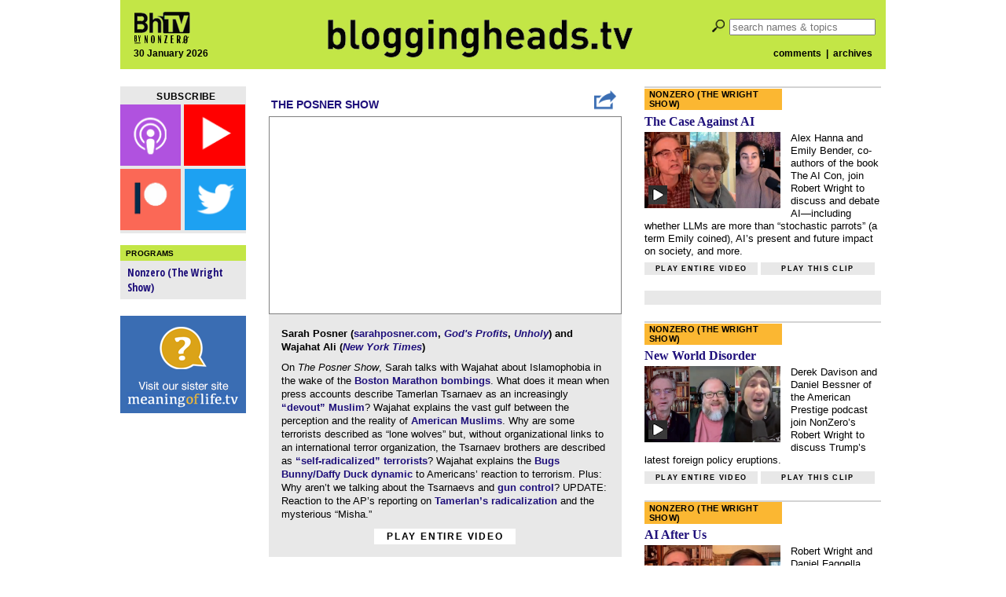

--- FILE ---
content_type: text/html; charset=utf-8
request_url: https://disqus.com/embed/comments/?base=default&f=bloggingheads&t_i=17388&t_u=https%3A%2F%2Fbloggingheads.tv%2Fvideos%2F17388&t_e=The%20Posner%20Show%20-%20Apr%2023%2C%202013%20-%20Sarah%20Posner%20%26amp%3B%20Wajahat%20Ali&t_d=Bloggingheads.tv&t_t=The%20Posner%20Show%20-%20Apr%2023%2C%202013%20-%20Sarah%20Posner%20%26amp%3B%20Wajahat%20Ali&s_o=default
body_size: 18046
content:
<!DOCTYPE html>

<html lang="en" dir="ltr" class="not-supported type-">

<head>
    <title>Disqus Comments</title>

    
    <meta name="viewport" content="width=device-width, initial-scale=1, maximum-scale=1, user-scalable=no">
    <meta http-equiv="X-UA-Compatible" content="IE=edge"/>

    <style>
        .alert--warning {
            border-radius: 3px;
            padding: 10px 15px;
            margin-bottom: 10px;
            background-color: #FFE070;
            color: #A47703;
        }

        .alert--warning a,
        .alert--warning a:hover,
        .alert--warning strong {
            color: #A47703;
            font-weight: bold;
        }

        .alert--error p,
        .alert--warning p {
            margin-top: 5px;
            margin-bottom: 5px;
        }
        
        </style>
    
    <style>
        
        html, body {
            overflow-y: auto;
            height: 100%;
        }
        

        #error {
            display: none;
        }

        .clearfix:after {
            content: "";
            display: block;
            height: 0;
            clear: both;
            visibility: hidden;
        }

        
    </style>

</head>
<body>
    

    
    <div id="error" class="alert--error">
        <p>We were unable to load Disqus. If you are a moderator please see our <a href="https://docs.disqus.com/help/83/"> troubleshooting guide</a>. </p>
    </div>

    
    <script type="text/json" id="disqus-forumData">{"session":{"canModerate":false,"audienceSyncVerified":false,"canReply":true,"mustVerify":false,"recaptchaPublicKey":"6LfHFZceAAAAAIuuLSZamKv3WEAGGTgqB_E7G7f3","mustVerifyEmail":false},"forum":{"aetBannerConfirmation":null,"founder":"5818044","twitterName":"bloggingheads","commentsLinkOne":"1 Comment","guidelines":null,"disableDisqusBrandingOnPolls":false,"commentsLinkZero":"0 Comments","disableDisqusBranding":false,"id":"bloggingheads","createdAt":"2010-12-09T14:36:15.848306","category":"News","aetBannerEnabled":false,"aetBannerTitle":null,"raw_guidelines":null,"initialCommentCount":null,"votingType":null,"daysUnapproveNewUsers":null,"installCompleted":true,"moderatorBadgeText":"","commentPolicyText":null,"aetEnabled":false,"channel":null,"sort":1,"description":"","organizationHasBadges":true,"newPolicy":true,"raw_description":"","customFont":null,"language":"en","adsReviewStatus":1,"commentsPlaceholderTextEmpty":null,"daysAlive":0,"forumCategory":{"date_added":"2016-01-28T01:54:31","id":7,"name":"News"},"linkColor":null,"colorScheme":"auto","pk":"563191","commentsPlaceholderTextPopulated":null,"permissions":{},"commentPolicyLink":null,"aetBannerDescription":null,"favicon":{"permalink":"https://disqus.com/api/forums/favicons/bloggingheads.jpg","cache":"https://c.disquscdn.com/uploads/forums/56/3191/favicon.png"},"name":"Bloggingheads.tv","commentsLinkMultiple":"{num} Comments","settings":{"threadRatingsEnabled":false,"adsDRNativeEnabled":false,"behindClickEnabled":false,"disable3rdPartyTrackers":false,"adsVideoEnabled":false,"adsProductVideoEnabled":false,"adsPositionBottomEnabled":false,"ssoRequired":false,"contextualAiPollsEnabled":false,"unapproveLinks":false,"adsPositionRecommendationsEnabled":false,"adsEnabled":false,"adsProductLinksThumbnailsEnabled":false,"hasCustomAvatar":false,"organicDiscoveryEnabled":false,"adsProductDisplayEnabled":false,"adsProductLinksEnabled":false,"audienceSyncEnabled":false,"threadReactionsEnabled":false,"linkAffiliationEnabled":false,"adsPositionAiPollsEnabled":false,"disableSocialShare":false,"adsPositionTopEnabled":false,"adsProductStoriesEnabled":false,"sidebarEnabled":false,"adultContent":false,"allowAnonVotes":false,"gifPickerEnabled":true,"mustVerify":true,"badgesEnabled":false,"mustVerifyEmail":true,"allowAnonPost":false,"unapproveNewUsersEnabled":false,"mediaembedEnabled":true,"aiPollsEnabled":false,"userIdentityDisabled":false,"adsPositionPollEnabled":false,"discoveryLocked":false,"validateAllPosts":false,"adsSettingsLocked":false,"isVIP":false,"adsPositionInthreadEnabled":false},"organizationId":425800,"typeface":"serif","url":"http://bloggingheads.tv","daysThreadAlive":0,"avatar":{"small":{"permalink":"https://disqus.com/api/forums/avatars/bloggingheads.jpg?size=32","cache":"//a.disquscdn.com/1768293611/images/noavatar32.png"},"large":{"permalink":"https://disqus.com/api/forums/avatars/bloggingheads.jpg?size=92","cache":"//a.disquscdn.com/1768293611/images/noavatar92.png"}},"signedUrl":"http://disq.us/?url=http%3A%2F%2Fbloggingheads.tv&key=iGZBIUPtjX66gOCNH2E0ng"}}</script>

    <div id="postCompatContainer"><div class="comment__wrapper"><div class="comment__name clearfix"><img class="comment__avatar" src="//a.disquscdn.com/1768293611/images/noavatar92.png" width="32" height="32" /><strong><a href="">Guest</a></strong> &bull; 12 years ago
        </div><div class="comment__content"><p>The left is really scrambling after a few days of predicting (even openly wishing) the terrorists were right-wing anti-tax tea partiers.  MSNBC and NPR are free to speculate about anti-govt violence and NPR can inform us that conservatives celebrate Hitler's birthday but in the end it's just another Jihad by someone who has every reason to embrace the freedoms here but chooses mayhem and murder instead.</p><p>Also curious that so many are rushing to ignore the islamic tie-in and instead claim this crime is much closer causation-wise to those perpetrated by the Sandy Hook, Aurora and Tuscon killers, all registered democrats.</p></div></div><div class="comment__wrapper"><div class="comment__name clearfix"><img class="comment__avatar" src="//a.disquscdn.com/1768293611/images/noavatar92.png" width="32" height="32" /><strong><a href="">kezb</a></strong> &bull; 12 years ago
        </div><div class="comment__content"><p>Do you really think that the Tsarnaevs are more comparable to organized Islamist groups like Hamas or Al Qaeda rather than angry violent young men like Timothy McVeigh or the guy who shot up the Sikh temple in Wisconsin?</p></div></div><div class="comment__wrapper"><div class="comment__name clearfix"><img class="comment__avatar" src="https://c.disquscdn.com/uploads/users/5631/9008/avatar92.jpg?1371058580" width="32" height="32" /><strong><a href="">Ole Hansen</a></strong> &bull; 12 years ago
        </div><div class="comment__content"><p>The Tsarnaev brothers shared  with Al Qaeda the same hatred and  the same religious rethoric towards USA and the West. They watched the same videos on youtube as well. The point is that some islamic clerics gives resentful young men a lawful reason for doing terror. It was Al qaeda that issued a fatwah(law) that made it legal to kill americans everywhere.</p></div></div><div class="comment__wrapper"><div class="comment__name clearfix"><img class="comment__avatar" src="//a.disquscdn.com/1768293611/images/noavatar92.png" width="32" height="32" /><strong><a href="">Diane1976</a></strong> &bull; 12 years ago
        </div><div class="comment__content"><p>I think it's right, and important, to make the link between the Boston terrorists and AQ ideology rather than to Islam itself.  But to do that it's necessary to get the relationship between AQ and the religion, the fact that the ideology represents a politicization of the religion, the use and interpretation of it for a political cause.  I think it's harder for us to get that relationship between religion and politics when it originates in a foreign country or culture.  Besides, with the increasing secularization in the West, we mostly have to look back in time to find helpful analogies from our own culture.</p><p>So, for example, if you compare the Boston terrorists to McVeigh, there is a lot of similarity in that, as far as we know, the men in Boston were influenced by AQ related ideology and hatreds, but they weren't formally members taking orders from on high.  No group took responsibility and related it to their cause.  Similarly, McVeigh was into a recognized brand of politics and could be associated with anti-government militia groups, but he wasn't seen as a formal member acting on behalf of a group either.  A similarity is that both terrorist attacks seem like acts of hatred and revenge.  In both cases there is probably a mixture of personal factors combined with obsession with politics, and circumstances.  They both had a hatred for the same government, but for different reasons, and that's some feature of their alienation.</p><p>The role of religion is different because McVeigh wasn't religious, but suppose he was.  Suppose he happened to be a devout Christian in a strong religious community.  It could have helped him deal with his issues and avoid violence.  But, if he was into extreme politics with a religious element, if he was into say, feeling Christians were being victimized, that could have played into his turning to violence.  I think there's a parallel there to the Muslim case, the difference between devout religiosity, and obsession with politicized religion and identification with a religious community and its causes.  They can overlap but aren't the same.</p></div></div><div class="comment__wrapper"><div class="comment__name clearfix"><img class="comment__avatar" src="//a.disquscdn.com/1768293611/images/noavatar92.png" width="32" height="32" /><strong><a href="">felixcox</a></strong> &bull; 12 years ago
        </div><div class="comment__content"><p> I think it's more likely there's quite an overlap. I'm sure depressed, repressed, frustrated losers gravitate towards groups like Al Qaeda because all of a sudden, they have purpose, camaraderie, and a vehicle through which they can channel their existential rage. Impossible to say, but I would guess the brothers (or at least the elder) would have been drawn to such groups had it been convenient for them to do so. </p><p>Tangentially, I remember hearing that McVeigh had ties to the Michigan militia. While not as crazy as Qaeda, they were certainly an organized group espousing plenty of paranoid nonsense. </p></div></div><div class="comment__wrapper"><div class="comment__name clearfix"><img class="comment__avatar" src="https://c.disquscdn.com/uploads/users/4775/9369/avatar92.jpg?1437095139" width="32" height="32" /><strong><a href="">Tony Sinclair</a></strong> &bull; 12 years ago
        </div><div class="comment__content"><blockquote>this crime is much closer causation-wise to those perpetrated by the Sandy Hook, Aurora and Tuscon killers, all registered democrats.</blockquote><p></p><p>False:</p><p><a href="http://disq.us/url?url=http%3A%2F%2Fwww.hollywoodreporter.com%2Fnews%2Fbreitbart-blogger-falsely-accuses-james-holmes-democrat-352595%3AJYLoJE-VlP0yhjpk7q4z9vu8e3g&amp;cuid=563191" rel="nofollow noopener" target="_blank" title="http://www.hollywoodreporter.com/news/breitbart-blogger-falsely-accuses-james-holmes-democrat-352595">http://www.hollywoodreporte...</a></p><p><a href="http://disq.us/url?url=http%3A%2F%2Fwww.cbsnews.com%2F8301-503544_162-20028120-503544.html%3ALkF-DnzLT0jyhYoFRWGc5KAsLeo&amp;cuid=563191" rel="nofollow noopener" target="_blank" title="http://www.cbsnews.com/8301-503544_162-20028120-503544.html">http://www.cbsnews.com/8301...</a></p><p><a href="http://disq.us/url?url=http%3A%2F%2Fwww.examiner.com%2Farticle%2Fthe-idea-that-recent-mass-shooters-are-mostly-registered-democrats-is-a-myth%3AUl65apY383Ro6_vmalKm_GgFEq4&amp;cuid=563191" rel="nofollow noopener" target="_blank" title="http://www.examiner.com/article/the-idea-that-recent-mass-shooters-are-mostly-registered-democrats-is-a-myth">http://www.examiner.com/art...</a></p></div></div><div class="comment__wrapper"><div class="comment__name clearfix"><img class="comment__avatar" src="//a.disquscdn.com/1768293611/images/noavatar92.png" width="32" height="32" /><strong><a href="">Guest</a></strong> &bull; 12 years ago
        </div><div class="comment__content"><p>Why aren't we talking about the Tsarnaevs and gun control?  Maybe because there are already very strict gun laws in MA that they cose to ignore.  Does any thinking person really believe that if the laws were stricter they would have felt compelled to obey?  Following that logic, we need stricter traffic laws because the younger brother used a vehicle with deadly force.  Also looking forward to the national pressure cooker registry.</p></div></div><div class="comment__wrapper"><div class="comment__name clearfix"><img class="comment__avatar" src="//a.disquscdn.com/1768293611/images/noavatar92.png" width="32" height="32" /><strong><a href="">Jeff Oster</a></strong> &bull; 12 years ago
        </div><div class="comment__content"><p>Sarah - I usually enjoy your discussions, because you usually do an excellent job in dissecting religious minds and motivations when it comes to social and political issues.  But in this discussion, you are being extremely uncritical and gentle with religious extremism when it comes to Islam.  Would you be equally uncritical and gentle with religious extremism if it came to another religion?  You seem to skip right over the extremism angle and go right to what you believe is the REAL problem - those islamophobes, and steer the conversation toward how these ignorant people misconstrue and miscategorize religion.  Even if you are right, can we put that issue on hold for a minute and first ask tough questions about violent trends in the religion in this specific case?  You skip over them because OBVIOUSLY any intelligent person already knows the answer- that really this is just geopolitical frustration masked by religious reasoning.  Can you work harder at convincing us of that point?</p><p>This is what makes me miss Christopher Hitchens, an atheist who was very critical of all religious extremism, and didn't fall prey to what I think is an odd trend among secular observers in the West - a rush from judgment when it comes to Islam (because of course there is no cause or benefit in it), and a rush to judgment when it comes to other religions.  I don't quite understand it, and I expect more from Sarah when it comes to this.</p></div></div><div class="comment__wrapper"><div class="comment__name clearfix"><img class="comment__avatar" src="https://c.disquscdn.com/uploads/users/2087/5774/avatar92.jpg?1427762147" width="32" height="32" /><strong><a href="">JuanDerMeant</a></strong> &bull; 12 years ago
        </div><div class="comment__content"><p>We are still reeling from a hysterical over-reaction to 9/11 terrorism i.e., the maniacal war on Iraq (and on ourselves), so it seems appropriate to me to warn about the dangers of demonizing the wrong group and inflicting our misplaced rage on random Arabs or Muslims.</p><p>I suspect that if we faced another event of the magnitude of 9/11, we'd react just as insanely as we did the first time around.</p><p>Saying that does not absolve the terrorists of blame for their crimes, nor does it suggest there is no link between terrorist mass murder and a fundamentalist Islamic cult. </p></div></div><div class="comment__wrapper"><div class="comment__name clearfix"><img class="comment__avatar" src="//a.disquscdn.com/1768293611/images/noavatar92.png" width="32" height="32" /><strong><a href="">Jeff Oster</a></strong> &bull; 12 years ago
        </div><div class="comment__content"><p>Okay, can we say both, then, and start with emphasis on what just happened a week ago?  Sarah almost literally starts the conversation by saying, in effect, "Wajahat, we know this really has nothing to do with devout Islam, and we don't need to beat the dead horse of criticizing radicalized religion.  Now: let's talk about Islamaphobia: what can we do to keep all the ignorant reactionaries from flying off the handle about this?"  and the conversation goes from there.  I can accept this as a concern, but can she save it for next week, or the last 10 minutes of this conversation?  It is as if she sees the terrorism from fundamentalism as a fait accompli that always will be so.</p></div></div><div class="comment__wrapper"><div class="comment__name clearfix"><img class="comment__avatar" src="https://c.disquscdn.com/uploads/users/2087/5774/avatar92.jpg?1427762147" width="32" height="32" /><strong><a href="">JuanDerMeant</a></strong> &bull; 12 years ago
        </div><div class="comment__content"><p>You make a fair point about emphasis. To the left, there is insufficient emphasis on the dangers of Islamophobia; to the right, there is insufficient emphais on a strand of fundamentalist Islam that endorses mass violence.</p><p>As to your last statement:</p><p>"It is as if she sees the terrorism from fundamentalism as a fait accompli that always will be so."</p><p>I think here we have to be careful in desconstructing violence emanating from the Arab-Muslim world. Some of the justifications for armed struggle, including or excluding terror, are enmeshed with religious zealotry (belief in martyrs going to heaven for killing "infidels," aspirations of universal Sharia law, etc.), but some of the rationale is secular and based on concrete historical grievance (eg. US support for corrupt and tyrannical regimes like the Saudi royal family or the Zionist settlers). The right-wing tries to conflate all anti-US violence and dismiss it as intrinsically evil and crazy.</p><p>On a somewhat related note, I find the secular younger brother in the Boston mass murder case especially interesting. If we set aside his being "brainwashed" by the father-figure older brother, he may have just been holding some pretty standard anti-USA sentiments that could naviely link up with fundies in a manner analogous to how 60s radicals related to Che Guevara, Ho Chi Minh  or Mao without endorsing Communism. The Tsarnaev brothers may more resemble the Weather Underground than they resemble (or relate to) Bin Laden. </p></div></div><div class="comment__wrapper"><div class="comment__name clearfix"><img class="comment__avatar" src="//a.disquscdn.com/1768293611/images/noavatar92.png" width="32" height="32" /><strong><a href="">Guest</a></strong> &bull; 12 years ago
        </div><div class="comment__content"><blockquote> To the left, there is insufficient emphasis on the dangers of Islamophobia; to the right, there is insufficient emphasis on a strand of fundamentalist Islam that endorses mass violence</blockquote><p></p><p>Isn't it the other way around? The left talks too much about "Islamophobia" and the right talks too much about Islam as a religion of violence.</p><p>On a scale of ascending stupidity 1-10, the latter deserves a 9 and the former a 2. The agendas of the various terrorist groups that have sprung up in Islamic countries over the past 50 years, including that of Al-Qaida, have all been driven by domestic political concerns--- and of course by the Israel/Palestinian conflict, the heritage of European colonialism. The US is caught in the middle of the cross-fire between small groups of religious nihilists and regimes that have little or no popular support but that are "allies" of the US.</p></div></div><div class="comment__wrapper"><div class="comment__name clearfix"><img class="comment__avatar" src="https://c.disquscdn.com/uploads/users/400/3124/avatar92.jpg?1282425639" width="32" height="32" /><strong><a href="">Jon_Irenicus</a></strong> &bull; 12 years ago
        </div><div class="comment__content"><p>She and her guest do have a remarkably schizophrenic ability to attribute the BELIEFS themselves to all sorts of christian misdoings but when it comes to muslim misdoings, the beliefs are the LAST thing she focuses on.</p><p>It's the islamaphobes, it's the society, its the oppressive regimes over seas, its EVERYTHING OTHER than the actual beliefs radical muslims say they believe.</p><p>It's kind of ridiculous how nakedly biased this is, how much Sarah and others grade on a curve when it comes to bad behavior by muslims.</p><p>When social conservatives were trying to keep gays from serving openly in the military, did we not look to their beliefs explain why they fought against gays there?  I wonder, if they were muslim if Sarah and her guest would instead start blathering on about christophobes and not the fact that they were driven as a group by a bunch of slack jawed and backward religious beliefs.</p><p>Beliefs matter.  And to the guest, here's a thought.  Instead of spending all this time worrying about islamaphobes, spend more time worrying about a group of crazy people doing evil shit in the name of Islam.  If I was muslim I would be really pissed that my faiths good name being tarnished by people like this, THAT would be the focus of my fury, not islamophobes.</p><p>I swear, the priorities of some of people are so backwards.</p></div></div><div class="comment__wrapper"><div class="comment__name clearfix"><img class="comment__avatar" src="https://c.disquscdn.com/uploads/users/4184/1050/avatar92.jpg?1431366138" width="32" height="32" /><strong><a href="">Philostratos</a></strong> &bull; 12 years ago
        </div><div class="comment__content"><p>Instead of trying to convince non-Muslims that Islam is a religion of peace, I suggest that they try to convince the likes of these two bombers.</p></div></div><div class="comment__wrapper"><div class="comment__name clearfix"><img class="comment__avatar" src="//a.disquscdn.com/1768293611/images/noavatar92.png" width="32" height="32" /><strong><a href="">Guest</a></strong> &bull; 12 years ago
        </div><div class="comment__content"><p>The debate between Hitchens and Shashi Tharoor at the Hay Festival</p><p><a href="http://disq.us/url?url=http%3A%2F%2Fwww.youtube.com%2Fwatch%3Fv%3DIs71zKEiMdk%3AtpmAfywhj6v50FW2NAuWpDO8bNU&amp;cuid=563191" rel="nofollow noopener" target="_blank" title="http://www.youtube.com/watch?v=Is71zKEiMdk">http://www.youtube.com/watc...</a></p><p> is as refreshing as it is rare when it came to cutting through all the appeasement BS that permeates the "It's the U.S.'s fault" crowd.  People are willing to use their religion to reconcile killing and maiming over offensive cartoons but the reason Islamic terrorists do what they do is all Bush's fault.</p><p>Hitchens is sorely missed and the only one I can think of who comes close to filling the void is Douglas Murray.</p></div></div><div class="comment__wrapper"><div class="comment__name clearfix"><img class="comment__avatar" src="https://c.disquscdn.com/uploads/users/3502/2330/avatar92.jpg?1431711761" width="32" height="32" /><strong><a href="">Flashman</a></strong> &bull; 12 years ago
        </div><div class="comment__content"><p>Between this and the diavlog last week attacking Evangelicals for adopting children, Sarah is really approaching self-parody.  </p><p>If the bomber had been even remotely linkable to Christianity, any sort of right-wing cause, or just a white guy, no doubt we'd have a guest on to discuss how conservative Christians foster a mentality of hate that leads to these bombings and all but calling for John Hagee or whoever to be thrown in jail.</p><p>Also, what did any of this have to do with Islamophobia "in the wake" of these bombings?  Phyllis Schalfly?  Come on.</p></div></div><div class="comment__wrapper"><div class="comment__name clearfix"><img class="comment__avatar" src="https://c.disquscdn.com/uploads/users/5459/7105/avatar92.jpg?1370359239" width="32" height="32" /><strong><a href="">Dwayne J. Stephenson</a></strong> &bull; 12 years ago
        </div><div class="comment__content"><p>Feel like the inevitable evolution of the bloggingheads comments threads is going to be everyone leaving but Harkin, who only ever comes here to talk to himself anyway.</p></div></div><div class="comment__wrapper"><div class="comment__name clearfix"><img class="comment__avatar" src="//a.disquscdn.com/1768293611/images/noavatar92.png" width="32" height="32" /><strong><a href="">Jeff Oster</a></strong> &bull; 12 years ago
        </div><div class="comment__content"><p>Ha!</p></div></div><div class="comment__wrapper"><div class="comment__name clearfix"><img class="comment__avatar" src="https://c.disquscdn.com/uploads/users/2087/5774/avatar92.jpg?1427762147" width="32" height="32" /><strong><a href="">JuanDerMeant</a></strong> &bull; 12 years ago
        </div><div class="comment__content"><p>We are all Harkins now.  </p></div></div><div class="comment__wrapper"><div class="comment__name clearfix"><img class="comment__avatar" src="//a.disquscdn.com/1768293611/images/noavatar92.png" width="32" height="32" /><strong><a href="">Guest</a></strong> &bull; 12 years ago
        </div><div class="comment__content"><p>As opposed to the deep thinkers like David Sirota, who ranted that anyone who used the term "Taxachusetts" wanted all Bostonians to die (he was informed by his own commenters that MA liberals use the term) and that anyone who criticized the corrupt elements of public unions was rooting for the terrorists vs the police? Stay happy on that side Dwayne!</p><p>The spectacle this week shown by the left over their disappointment that the bombers were not anti-tax Americans but immigrant muslims from a welfare-parasite family is shameful.</p><p>After a few days of speculation across the leftosphere that "some wingnut" must be behind it, they now scramble to express outrage over the extremist "glee" that Americans have for an excuse to continue their Islamaphobia.  Sorry but there's no glee that we are importing terrorism.  It's just a bit of satisfaction seeing dishonest lefty insect projections meeting the windshield of reality.</p></div></div><div class="comment__wrapper"><div class="comment__name clearfix"><img class="comment__avatar" src="https://c.disquscdn.com/uploads/users/4811/3733/avatar92.jpg?1367005158" width="32" height="32" /><strong><a href="">Karbox Delacroix</a></strong> &bull; 12 years ago
        </div><div class="comment__content"><p>How does an external observer quantify and comment upon another's devoutness?  I am much more comfortable in merely labeling him a violent nut than in trying to measure his religiosity.</p></div></div><div class="comment__wrapper"><div class="comment__name clearfix"><img class="comment__avatar" src="https://c.disquscdn.com/uploads/users/5631/9008/avatar92.jpg?1371058580" width="32" height="32" /><strong><a href="">Ole Hansen</a></strong> &bull; 12 years ago
        </div><div class="comment__content"><p>Tamerlane Tsarnaev was undoubtedly a disaffected young man who would have been violent even if he didnt seek religion. But the point is that HE DID seek religion, and his pure version of islam gave him the legitimacy needed for carrying out terror. It even encouraged him to do terror and kill infidels. </p><p>Take a look at the islamic world and the high level of war and terrorism that exist there. Just to mention Afghanistan, Pakistan, Iraq, Syria, Libya  and Nigeria. Even from the region Tsarnaevs family comes from, Dagestan in Russia,  are there weekly incidents of terrorism.</p></div></div><div class="comment__wrapper"><div class="comment__name clearfix"><img class="comment__avatar" src="https://c.disquscdn.com/uploads/users/4811/3733/avatar92.jpg?1367005158" width="32" height="32" /><strong><a href="">Karbox Delacroix</a></strong> &bull; 12 years ago
        </div><div class="comment__content"><p>Part of my issue is that this whole debate seems to secede authenticity to the radical strains of Islam.  That if one is a real believer  that one must necessarily sign on to the radical teachings.  In a Christian context, it would be to claim that ones devoutness was directly tied to ones willingness to bomb abortion clinics.  This is pure unmitigated hogswadle.  A sports analogy would be to claim that ones devotion to the Red Sox is measured by ones willingness to assault Yankees fans.</p><p>The goal is to carve out a space where one can self identify as being commited to X without having the authenticity of that identity being impeached because one is not violent or radical.</p></div></div><div class="comment__wrapper"><div class="comment__name clearfix"><img class="comment__avatar" src="https://c.disquscdn.com/uploads/users/5631/9008/avatar92.jpg?1371058580" width="32" height="32" /><strong><a href="">Ole Hansen</a></strong> &bull; 12 years ago
        </div><div class="comment__content"><p>If you study the life and teachings of the prophet Mohammed and  islams early history, you will realise the sad truth is that "radical" islam is close to "true" islam. The proponents of radical islam do consider themselves as "true" believers. </p><p>Notice how Sarah Posner and Wajahat Ali barely discussed islam in this bloggingheads, but instead debated islamophobia and christian terrorism. The reason is quite simple. If you really study islam and its teachings, you will not find a peaceful religion.</p><p>On the contrary, the prophet Mohammed was a warrior that robbed caravans, ordered assasinations, killed a whole jewish tribe by beheading, lied during negotiations and gave polytheists in the whole Arabia the choice between death or becoming muslim.</p></div></div><div class="comment__wrapper"><div class="comment__name clearfix"><img class="comment__avatar" src="https://c.disquscdn.com/uploads/users/4811/3733/avatar92.jpg?1367005158" width="32" height="32" /><strong><a href="">Karbox Delacroix</a></strong> &bull; 12 years ago
        </div><div class="comment__content"><p>It is not a question of whether they consider themselves true believers.  Instead, I would ask, why would you want to agree with them?  In doing so one is offering the moderate believer a choice between radicalism and apostasy.  That is not a good choice as many people would rather choose radicalism than renounce the foundation of their self-identity.</p></div></div><div class="comment__wrapper"><div class="comment__name clearfix"><img class="comment__avatar" src="https://c.disquscdn.com/uploads/users/5631/9008/avatar92.jpg?1371058580" width="32" height="32" /><strong><a href="">Ole Hansen</a></strong> &bull; 12 years ago
        </div><div class="comment__content"><p>"Instead, I would ask, why would you want to agree with them?"</p><p>Because the teachings and the traditions of islam say so.</p><p>"...many people would rather choose radicalism than renounce the foundation of their self-identity."</p><p>This is especially true for islam where apostasy is punishable by death according to all four law schools in sunni islam. I would ask you to even ponder over this fact for a few minutes. Islam is a faith that kills believers who lose their faith in islam.</p><p></p></div></div><div class="comment__wrapper"><div class="comment__name clearfix"><img class="comment__avatar" src="https://c.disquscdn.com/uploads/users/4811/3733/avatar92.jpg?1367005158" width="32" height="32" /><strong><a href="">Karbox Delacroix</a></strong> &bull; 12 years ago
        </div><div class="comment__content"><p>Almost no one would pull a Jew aside, start quoting them passages of the old Testament and then demand that they either pick up a stone or surrender their Jew-card.  Just as few would argue that being a devout Jew requires stoning people so too must we avoid arguing that to be a devout Muslim, one must engage in terrorism.</p></div></div><div class="comment__wrapper"><div class="comment__name clearfix"><img class="comment__avatar" src="//a.disquscdn.com/1768293611/images/noavatar92.png" width="32" height="32" /><strong><a href="">Peter Twieg</a></strong> &bull; 12 years ago
        </div><div class="comment__content"><p>Shorter Ali: "The American perception of Islam is ignorant and shaped by fearmongering bigots that Otherize Muslims. Instead, I propose we Otherize right-wingers and gun nuts, based on evidence from non-fearmongering organizations such as the SPLC."</p><p>Sigh. A lot of the individual points here are valid, but ultimately argued too strongly. It's not really a great time to get up on a pedestal about Islamophobia, it comes off as taking a "lah-lah-lah-I-can't-hear-you" approach to the discussions that these issue will generate. It's especially absurd when you chastize the media or individuals for making presuppositions that actually seem to be correct. Like, my personal angle on this episode is that I recognize that it hurts the push for immigration reform. And this might be frustrating, but I'm pretty sure that this would just be an inopportune moment to start ranting about American xenophobia.</p><p>I wish it were Bill Maher talking to Ali instead of Posner. As Jeff Oster points out, she didn't really even try to bring up the arguments made by the other side here. Relatedly, Razib Khan has an awesome post on some of these issues here: <a href="http://disq.us/url?url=http%3A%2F%2Fblogs.discovermagazine.com%2Fgnxp%2F2013%2F04%2Fwhy-atheists-can-speak-in-the-west%2F%3ALACDfEimW0TIkuoOXBoa8it6bTo&amp;cuid=563191" rel="nofollow noopener" target="_blank" title="blogs.discovermagazine.com/gnxp/2013/04/why-atheists-can-speak-in-the-west/">blogs.discovermagazine.com/...</a></p><p>Also, at one point iirc Ali makes a reference to a studying showing that American media narratives on Islam are driven by Islamophobia. Did I misunderstand this? Because there's nothing like this in the referenced links.</p></div></div><div class="comment__wrapper"><div class="comment__name clearfix"><img class="comment__avatar" src="https://c.disquscdn.com/uploads/users/400/3124/avatar92.jpg?1282425639" width="32" height="32" /><strong><a href="">Jon_Irenicus</a></strong> &bull; 12 years ago
        </div><div class="comment__content"><p>Here is a great Maher clip from one of the head in the sanders like we saw in this diavlog.</p><p><a href="https://disq.us/url?url=https%3A%2F%2Fwww.youtube.com%2Fwatch%3Fv%3D8VgUBf0Fhrc%3Ak0lR8KWaB87yZdEbrLrrK4GL5Y8&amp;cuid=563191" rel="nofollow noopener" target="_blank" title="https://www.youtube.com/watch?v=8VgUBf0Fhrc">https://www.youtube.com/wat...</a></p><p>nvm, I just saw that was linked in what you posted.</p></div></div><div class="comment__wrapper"><div class="comment__name clearfix"><img class="comment__avatar" src="//a.disquscdn.com/1768293611/images/noavatar92.png" width="32" height="32" /><strong><a href="">Jeff Oster</a></strong> &bull; 12 years ago
        </div><div class="comment__content"><p>It reminds me of a Saturday Night Live fake news segment from about 10 years ago, when the newscaster quotes an expert saying "Misinformation contributes to a spirit of Islamaphobia."  Then the newscaster turns to the camera and says, "Also contributing to a spirit of Islamaphobia: TERRORISM!"</p></div></div><div class="comment__wrapper"><div class="comment__name clearfix"><img class="comment__avatar" src="https://c.disquscdn.com/uploads/users/4184/1050/avatar92.jpg?1431366138" width="32" height="32" /><strong><a href="">Philostratos</a></strong> &bull; 12 years ago
        </div><div class="comment__content"><p>Hey look, if it isn't the guy who called others "anti-religious bigots" for saying things far milder than he is saying now.</p></div></div><div class="comment__wrapper"><div class="comment__name clearfix"><img class="comment__avatar" src="//a.disquscdn.com/1768293611/images/noavatar92.png" width="32" height="32" /><strong><a href="">Guest</a></strong> &bull; 12 years ago
        </div><div class="comment__content"><blockquote>It's especially absurd when you chastise the media or individuals for making presuppositions that actually seem to be correct.</blockquote><p></p><p>Correct? The "presuppositions" of the American MSM may seem correct to you, but the connection between the acts of two nutcases and Islam is not obvious to me. And if they were inspired by their religion, or by a misinterpretation of their religion, why should you object? In another thread you defended the right of religious crackpots to let their children die.... on "utilitarian" grounds. <br>    </p></div></div><div class="comment__wrapper"><div class="comment__name clearfix"><img class="comment__avatar" src="//a.disquscdn.com/1768293611/images/noavatar92.png" width="32" height="32" /><strong><a href="">Peter Twieg</a></strong> &bull; 12 years ago
        </div><div class="comment__content"><p> "The "presuppositions" of the American MSM may seem correct to <br>you, but the connection between the acts of two nutcases and Islam is <br>not obvious to me."</p><p>I don't get the "seems correct" point. The presuppositions were correct, when we're talking about questions such as "was this act perpetrated by Muslims?" and "was that act religiously-motivated?" I'm just saying that Ali calling out media figures for making inferences that turned to be correct is pretty weak. I mean, obviously you can still call out correct predictions based on faulty/bigoted assumptions, but in that case you should call out the assumptions, not the predictions. (Which Ali does, but through a sort of borderline-disingenuous juxtaposition that implies that making these presuppositions should be interpreted as a strong signal of ignorance/bigotry.)</p><p>"In another thread you defended the right of religious crackpots to let their children die.... on "utilitarian" grounds. "</p><p>Hah. I feel the utilitarian argument for allowing the indiscriminate slaughter of civilians based on religious or other forms of ideological zealotry is a tad more underwhelming..</p></div></div><div class="comment__wrapper"><div class="comment__name clearfix"><img class="comment__avatar" src="https://c.disquscdn.com/uploads/users/4184/1050/avatar92.jpg?1431366138" width="32" height="32" /><strong><a href="">Philostratos</a></strong> &bull; 12 years ago
        </div><div class="comment__content"><p>Once you've defended a religious license to kill, you might as well go all the way.</p></div></div><div class="comment__wrapper"><div class="comment__name clearfix"><img class="comment__avatar" src="//a.disquscdn.com/1768293611/images/noavatar92.png" width="32" height="32" /><strong><a href="">Guest</a></strong> &bull; 12 years ago
        </div><div class="comment__content"><p>It is ignorance or bigotry to equate an act perpetrated by Muslims with an act that was "religiously motivated".  The former is simply a statement of fact; the latter is meaningless since there are hundreds of millions of Muslims who would dispute that violence and terrorism have anything to do with their religion, indeed who would vehemently denounce violence in the name of their religion. Let me quote from Wajaht Ali's Salon article:</p><p></p><blockquote>In the words of Olivier Roy, a French scholar on Islamic societies, “the process of violent radicalization has little to do with religious practice.” In fact, most Islamic fundamentalists are “religious novices” and “there is evidence that a well-established religious identity actually protects against violent radicalization.” A MAPOS study found that Muslims’ religiosity curbs anti-American extremism and “that mosques and religiosity are associated with high levels of civic engagement and support for the American political system.”</blockquote></div></div><div class="comment__wrapper"><div class="comment__name clearfix"><img class="comment__avatar" src="//a.disquscdn.com/1768293611/images/noavatar92.png" width="32" height="32" /><strong><a href="">Peter Twieg</a></strong> &bull; 12 years ago
        </div><div class="comment__content"><p>Did you just, like, pick a talking point out of your hat and then decide you'd act like I had actually made whatever argument that it's supposed to address?  I'm not saying that the fact that the attack was religiously-motivated implies much about what Islam is in some essentialist sense. Pointing out that most Muslims aren't X is pretty irrelevant.</p></div></div><div class="comment__wrapper"><div class="comment__name clearfix"><img class="comment__avatar" src="//a.disquscdn.com/1768293611/images/noavatar92.png" width="32" height="32" /><strong><a href="">Guest</a></strong> &bull; 12 years ago
        </div><div class="comment__content"><p>That is not what I said, and what I said is not irrelevant. If you cannot see the difference between saying an act was perpetrated by a Muslim (factual) and saying an act was religiously motivated (meaningless), it is no wonder the American MSM can spew forth rubbish 24 hours a day on Muslims and terrorism without ever being called on it.  That was the whole point of the diavlog. </p></div></div><div class="comment__wrapper"><div class="comment__name clearfix"><img class="comment__avatar" src="//a.disquscdn.com/1768293611/images/noavatar92.png" width="32" height="32" /><strong><a href="">Peter Twieg</a></strong> &bull; 12 years ago
        </div><div class="comment__content"><p>Talking about motivations is meaningless?</p></div></div><div class="comment__wrapper"><div class="comment__name clearfix"><img class="comment__avatar" src="//a.disquscdn.com/1768293611/images/noavatar92.png" width="32" height="32" /><strong><a href="">Guest</a></strong> &bull; 12 years ago
        </div><div class="comment__content"><p>Yes, it is meaningless when there is no factual evidence for motivations, and there was no evidence in the immediate aftermath of the events in Boston---just a lot of media hot air. But in a deeper sense can one ever know what motivates (causes) a criminal act? Can even the criminal know? To say that an act was "religiously motivated" (caused by religious beliefs) puts the blame on the religion, when that is precisely what is in question. Does the religion permit such acts? And even if it does, how do we know the criminal acted for "religious" reasons (motives)?</p></div></div><div class="comment__wrapper"><div class="comment__name clearfix"><img class="comment__avatar" src="//a.disquscdn.com/1768293611/images/noavatar92.png" width="32" height="32" /><strong><a href="">Peter Twieg</a></strong> &bull; 12 years ago
        </div><div class="comment__content"><p>"Yes, it is meaningless when there is no factual evidence for <br>motivations, and there was no evidence in the immediate aftermath of the<br> events in Boston---just a lot of media hot air."</p><p>Muslim + a terrorist attack is strong evidence of religious motivation. Just in a sense of statistical likelihood. I'd also place strong odds on the Marathon Bombers NOT being motivated by, say, a desire to advance white supremacy. If you're saying that this is also unreasonable... yeah, okay.</p><p>Let's not jump into some sort of stupid solipsistic hole just in order to avoid causal attributions that are seen as politically inconvenient. If the criminal says they did what they did for (their conception of) God, and there isn't strong contravening evidence, that's good enough for me.</p></div></div><div class="comment__wrapper"><div class="comment__name clearfix"><img class="comment__avatar" src="//a.disquscdn.com/1768293611/images/noavatar92.png" width="32" height="32" /><strong><a href="">Guest</a></strong> &bull; 12 years ago
        </div><div class="comment__content"><p>No, this has nothing to do with a "stupid solipsistic hole". Solipsism is the (erroneous) doctrine that I can only know my own mind. I am not saying that we have no knowledge of other minds. We obviously do. People tell us all the time what is on their minds (for example: "I believe in Allah, and Allah commands me to kill Americans"). We have other sources of knowledge, such as the "statistical likelihood" (in your words), or the sociological probability, that a certain group of people are likely to believe certain things and act in certain ways. (This hardly supports your case since there are about a billion Muslims and only an infinitesimal number of them become terrorists).</p><p>From such knowledge or information can we deduce what someone in particular will do? Do we know what motivates/causes him to commit an act forbidden by the civil laws of every society on earth? Can we know what made the two brothers act as they did? I don't think so. There are too many causal factors that enter into any action, and the law pre-supposes that no one acts in ignorance of the law, i.e. no one disobeys the law without knowing that he is disobeying it. In the final analysis what motivates/causes an action, any action (including our own actions), is inaccessible to consciousness. The law wisely leaves such questions to Allah. </p></div></div><div class="comment__wrapper"><div class="comment__name clearfix"><img class="comment__avatar" src="//a.disquscdn.com/1768293611/images/noavatar92.png" width="32" height="32" /><strong><a href="">Peter Twieg</a></strong> &bull; 12 years ago
        </div><div class="comment__content"><p>"Can we know what made the two brothers act as they did? I don't think so."</p><p>Again, this argument just hinges on what it means to "know" something and that's a boring argument. Can we *assume* based on statistical likelihood that it's more or less likely that they were religiously-motivated? It appears you agree to this, so that's all we need to make a statement that "they were probably religiously-motivated." And then it's a simple colloquial rule that if the truth of a proposition is sufficiently probable, we just drop the "probably" qualifier and say "they were religiously-motivated."</p><p>I'm not sure if this is devolving into a boring semantic debate or a boring epistemological debate or both, but suffice to say if things continue moving in those directions I'll just leave this as my last post in the thread.</p></div></div><div class="comment__wrapper"><div class="comment__name clearfix"><img class="comment__avatar" src="//a.disquscdn.com/1768293611/images/noavatar92.png" width="32" height="32" /><strong><a href="">Guest</a></strong> &bull; 12 years ago
        </div><div class="comment__content"><p>Good. I have no interest in your boring remarks either.</p></div></div><div class="comment__wrapper"><div class="comment__name clearfix"><img class="comment__avatar" src="//a.disquscdn.com/1768293611/images/noavatar92.png" width="32" height="32" /><strong><a href="">Wanhope</a></strong> &bull; 12 years ago
        </div><div class="comment__content"><p>Many worthy things said by both (perhaps, in fact, near unanimity ... resulting in moments of lifelessness in the dialogue?).  I liked hearing what Wajahat had to say, &amp; learned a few relevant facts (though I myself was a trifle uneasy hearing the SPovertyLCenter cited as the sole "authority" for which groups are likely to be violent in America at present).  Mostly, I guess, I wanted this discussion to be less predictable, less entirely given to refutation of the all-too-predictable utterances of Peter King, etc.</p></div></div><div class="comment__wrapper"><div class="comment__name clearfix"><img class="comment__avatar" src="https://c.disquscdn.com/uploads/users/4184/1050/avatar92.jpg?1431366138" width="32" height="32" /><strong><a href="">Philostratos</a></strong> &bull; 12 years ago
        </div><div class="comment__content"><p>What standard is being used for 'devout'? Willingness to die for your religion seems pretty devout to me. It seems bizarre to me to argue that such people are "cultural Muslims", or in any way not devout. Why would you throw away a bright and promising future, if you're not taking your religion seriously?</p><p>If we look at the family of the bombers, their headscarf-wearing mother claims he was set up, while his more liberal uncle unequivocally condemned the bombing.</p></div></div><div class="comment__wrapper"><div class="comment__name clearfix"><img class="comment__avatar" src="https://c.disquscdn.com/uploads/users/400/3124/avatar92.jpg?1282425639" width="32" height="32" /><strong><a href="">Jon_Irenicus</a></strong> &bull; 12 years ago
        </div><div class="comment__content"><p>Another characterization I took issue with was Ali's attempt to brush off the older brothers reading of Islam as amateurish.  It may be that he and other terrorists are religious amateurs when it comes to Islam, but then you still have a question.  Why is it that some of these religious muslim amateurs tend towards violence and not christians or buddhists?</p><p>If I am an amateur christian I might believe something wacky like not wanting to have my children taken to the hospital (in EXTREMELY rare cases)  but apparently these muslim "amateurs" seem interested in BLOWING other people up.</p><p>Ali has not addressed the problem that the basic source material of Islam is providing these amateurs too much material from which to draw justifications of murdering people.</p><p>And since I don't expect we'll get a page one rewrite like we would expect in a manual that listed shoddy information on how to conduct putting out fires for firemen (that would be ideal, but there is the whole religious sacred BS to deal with) you have to deal with the minefields laced in Islamic texts that these "amateurs" seem to gravitate towards to justify murders.</p><p>I am not worried about an amateur buddhist or christian or jain, the point is so obvious I almost feel embarrassed for having to make it.</p></div></div><div class="comment__wrapper"><div class="comment__name clearfix"><img class="comment__avatar" src="https://c.disquscdn.com/uploads/users/2603/739/avatar92.jpg?1441484424" width="32" height="32" /><strong><a href="">Richard from Amherst</a></strong> &bull; 12 years ago
        </div><div class="comment__content"><p>One of the reasons that it makes no sense  to talk about the brothers Tamerlan and gun control is that Massachusetts has some of the strongest gun laws in the nation and a waiting period and extensive background chect to get a license to buy a gun of any type.  The brothers Tamerlan ignored the law and obtained their fire arms illegally.  In fact the reason it appears that they killed the MIT police officer was to obtain his weapons.</p><p>These young men intended to break the law and commit an act of terrorism.  They followed what ever means was necessary to act on that end.  One has to wonder not why gun control is not being discussed in this case but why the issue would be brought up at all.</p><p>The only similarity to Sandy Hook I see is that in both cases the perpetrators obtained their weapons illegally and went after innocent children and adults. In both cases the perpetrators were disaffected young men from dysfunctional families.</p></div></div><div class="comment__wrapper"><div class="comment__name clearfix"><img class="comment__avatar" src="https://c.disquscdn.com/uploads/users/5631/9008/avatar92.jpg?1371058580" width="32" height="32" /><strong><a href="">Ole Hansen</a></strong> &bull; 12 years ago
        </div><div class="comment__content"><p>If one takes a look at islamic states like Saudi-Arabia and Iran in order to get a clear understanding of islam and islamic law, it becomes clear that islamophobia doesnt exist. Because the term phobia means that you are afraid of a non existing threat. Saudi-Arabia and Iran are the biggest sponsors of international terrorism.</p></div></div><div class="comment__wrapper"><div class="comment__name clearfix"><img class="comment__avatar" src="//a.disquscdn.com/1768293611/images/noavatar92.png" width="32" height="32" /><strong><a href="">felixcox</a></strong> &bull; 12 years ago
        </div><div class="comment__content"><p> I think your approach is very weird.<br>There are a BILLION self-described muslims in the world. That's one-fifth of humanity. The vast majority of whom are not bombing, killing, raping, etc.   Your incredibly narrow criteria used to label islam is more revealing about your prejudices than it is in helping anybody understand a ubiquitous religion. <br> </p></div></div><div class="comment__wrapper"><div class="comment__name clearfix"><img class="comment__avatar" src="https://c.disquscdn.com/uploads/users/5631/9008/avatar92.jpg?1371058580" width="32" height="32" /><strong><a href="">Ole Hansen</a></strong> &bull; 12 years ago
        </div><div class="comment__content"><p>I am just describing the states that have implementet the islamic holy law, sharia. And the terrorists, self-described champions of "true" islam, wants to create a society ruled by sharia. This is the true goal of Al Qaeda.</p><p>By studying islams 1300 year old history as well as contemporary societies ruled by the holy law sharia, a less than flattering picture of islam emerges. Slavery, agressive warfare, assasinations, terror, totalitarianism etc.</p><p></p></div></div></div>


    <div id="fixed-content"></div>

    
        <script type="text/javascript">
          var embedv2assets = window.document.createElement('script');
          embedv2assets.src = 'https://c.disquscdn.com/embedv2/latest/embedv2.js';
          embedv2assets.async = true;

          window.document.body.appendChild(embedv2assets);
        </script>
    



    
</body>
</html>


--- FILE ---
content_type: text/html; charset=utf-8
request_url: https://www.google.com/recaptcha/api2/aframe
body_size: 251
content:
<!DOCTYPE HTML><html><head><meta http-equiv="content-type" content="text/html; charset=UTF-8"></head><body><script nonce="VGhqaqCfXlSHHIXCAyUVFA">/** Anti-fraud and anti-abuse applications only. See google.com/recaptcha */ try{var clients={'sodar':'https://pagead2.googlesyndication.com/pagead/sodar?'};window.addEventListener("message",function(a){try{if(a.source===window.parent){var b=JSON.parse(a.data);var c=clients[b['id']];if(c){var d=document.createElement('img');d.src=c+b['params']+'&rc='+(localStorage.getItem("rc::a")?sessionStorage.getItem("rc::b"):"");window.document.body.appendChild(d);sessionStorage.setItem("rc::e",parseInt(sessionStorage.getItem("rc::e")||0)+1);localStorage.setItem("rc::h",'1769775689298');}}}catch(b){}});window.parent.postMessage("_grecaptcha_ready", "*");}catch(b){}</script></body></html>